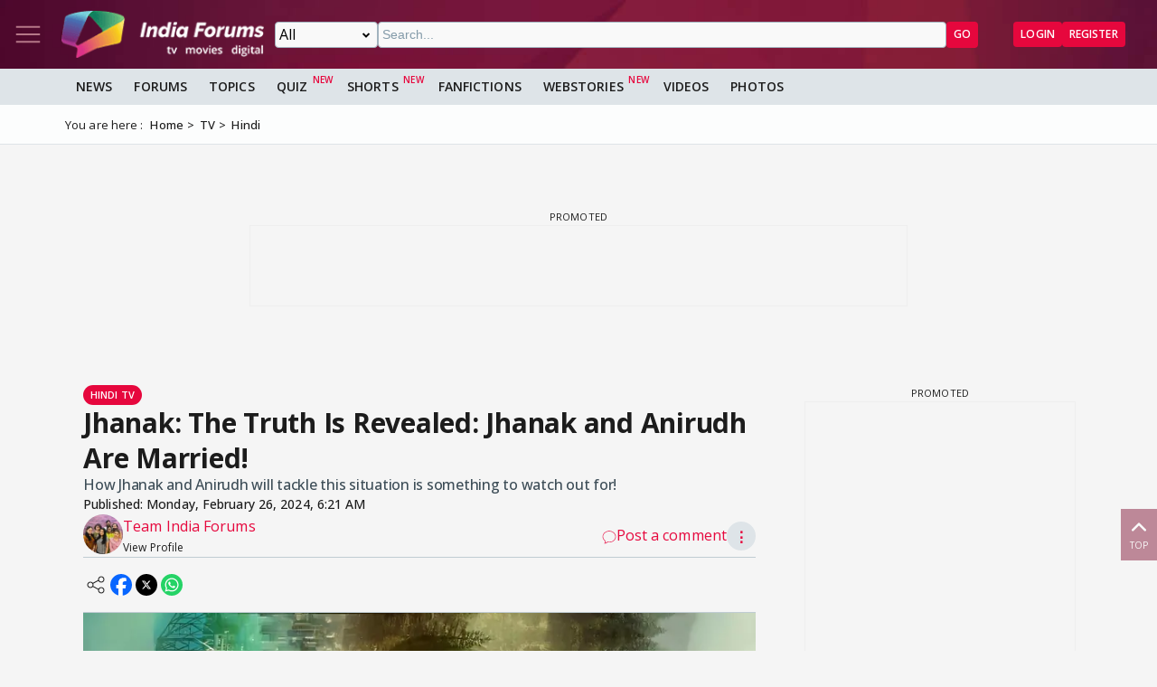

--- FILE ---
content_type: text/html; charset=utf-8
request_url: https://www.google.com/recaptcha/api2/aframe
body_size: 258
content:
<!DOCTYPE HTML><html><head><meta http-equiv="content-type" content="text/html; charset=UTF-8"></head><body><script nonce="xvu3v_MJ8uX-O-gU60TrAQ">/** Anti-fraud and anti-abuse applications only. See google.com/recaptcha */ try{var clients={'sodar':'https://pagead2.googlesyndication.com/pagead/sodar?'};window.addEventListener("message",function(a){try{if(a.source===window.parent){var b=JSON.parse(a.data);var c=clients[b['id']];if(c){var d=document.createElement('img');d.src=c+b['params']+'&rc='+(localStorage.getItem("rc::a")?sessionStorage.getItem("rc::b"):"");window.document.body.appendChild(d);sessionStorage.setItem("rc::e",parseInt(sessionStorage.getItem("rc::e")||0)+1);localStorage.setItem("rc::h",'1768877711364');}}}catch(b){}});window.parent.postMessage("_grecaptcha_ready", "*");}catch(b){}</script></body></html>

--- FILE ---
content_type: application/javascript; charset=utf-8
request_url: https://fundingchoicesmessages.google.com/f/AGSKWxWlGaWfrdChmE9wS9FPjM7RSIFzxjUmo8tPbdx1IdUXl0Msi70vykWGEem_YZMaYEcUCeCVlFfhGowzjaRq-wuV1UgbQdrVKGic-QzpPkINatRoUaQ2ovTQJ0n--CzwZKsMu6FZ6uz7aLHhfZwnViDvEzheglNTBdpPikYiUZq7SsAKDSriutHamvPH/_/ads468x60./checkm8header_/iframe-mgid--advert.jpg?/banner/700
body_size: -1292
content:
window['fc0a240f-cbb0-42d0-b7b8-5a4669e91c4d'] = true;